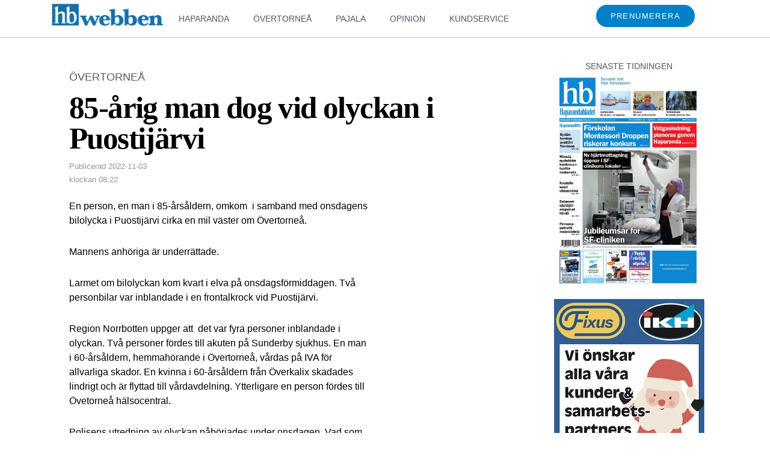

--- FILE ---
content_type: text/css
request_url: https://hbwebben.se/wp-content/uploads/elementor/css/post-808.css?ver=1721379757
body_size: 515
content:
.elementor-808 .elementor-element.elementor-element-6d80765a > .elementor-container > .elementor-column > .elementor-widget-wrap{align-content:flex-start;align-items:flex-start;}.elementor-808 .elementor-element.elementor-element-6d80765a{border-style:solid;border-width:0px 0px 1px 0px;border-color:#C8C5C5;}.elementor-bc-flex-widget .elementor-808 .elementor-element.elementor-element-7eaf8723.elementor-column .elementor-widget-wrap{align-items:flex-start;}.elementor-808 .elementor-element.elementor-element-7eaf8723.elementor-column.elementor-element[data-element_type="column"] > .elementor-widget-wrap.elementor-element-populated{align-content:flex-start;align-items:flex-start;}.elementor-808 .elementor-element.elementor-element-7eaf8723 > .elementor-widget-wrap > .elementor-widget:not(.elementor-widget__width-auto):not(.elementor-widget__width-initial):not(:last-child):not(.elementor-absolute){margin-bottom:0px;}.elementor-808 .elementor-element.elementor-element-1374814.elementor-column > .elementor-widget-wrap{justify-content:flex-start;}.elementor-808 .elementor-element.elementor-element-1374814 > .elementor-widget-wrap > .elementor-widget:not(.elementor-widget__width-auto):not(.elementor-widget__width-initial):not(:last-child):not(.elementor-absolute){margin-bottom:0px;}.elementor-widget-theme-post-title .elementor-heading-title{color:var( --e-global-color-primary );}.elementor-808 .elementor-element.elementor-element-1495d15d .elementor-heading-title{font-family:"Times New Roman", Sans-serif;font-size:40px;line-height:1em;letter-spacing:-2px;text-shadow:0px 0px 0px rgba(0,0,0,0.3);color:#000000;}.elementor-widget-theme-post-excerpt .elementor-widget-container{color:var( --e-global-color-text );}.elementor-808 .elementor-element.elementor-element-579901b .elementor-widget-container{color:#000000;font-family:"Georgia", Sans-serif;font-size:16px;line-height:1.5em;}.elementor-widget-post-info .elementor-icon-list-item:not(:last-child):after{border-color:var( --e-global-color-text );}.elementor-widget-post-info .elementor-icon-list-icon i{color:var( --e-global-color-primary );}.elementor-widget-post-info .elementor-icon-list-icon svg{fill:var( --e-global-color-primary );}.elementor-widget-post-info .elementor-icon-list-text, .elementor-widget-post-info .elementor-icon-list-text a{color:var( --e-global-color-secondary );}.elementor-808 .elementor-element.elementor-element-5149b77c .elementor-icon-list-icon i{color:#0081C7;font-size:14px;}.elementor-808 .elementor-element.elementor-element-5149b77c .elementor-icon-list-icon svg{fill:#0081C7;--e-icon-list-icon-size:14px;}.elementor-808 .elementor-element.elementor-element-5149b77c .elementor-icon-list-icon{width:14px;}.elementor-808 .elementor-element.elementor-element-5149b77c .elementor-icon-list-item{font-size:13px;}.elementor-808 .elementor-element.elementor-element-d59cf2f > .elementor-widget-wrap > .elementor-widget:not(.elementor-widget__width-auto):not(.elementor-widget__width-initial):not(:last-child):not(.elementor-absolute){margin-bottom:0px;}.elementor-widget-theme-post-featured-image .widget-image-caption{color:var( --e-global-color-text );}.elementor-808 .elementor-element.elementor-element-5283747f{text-align:right;}.elementor-808 .elementor-element.elementor-element-5283747f > .elementor-widget-container{margin:30px 0px 0px 0px;}@media(min-width:768px){.elementor-808 .elementor-element.elementor-element-7eaf8723{width:100%;}.elementor-808 .elementor-element.elementor-element-1374814{width:71%;}.elementor-808 .elementor-element.elementor-element-d59cf2f{width:28.332%;}}/* Start custom CSS for section, class: .elementor-element-6d80765a */.elementor {
    padding-top: 0
    !important;
}
.elementor {
    padding-bottom: 0
    !important;
}/* End custom CSS */